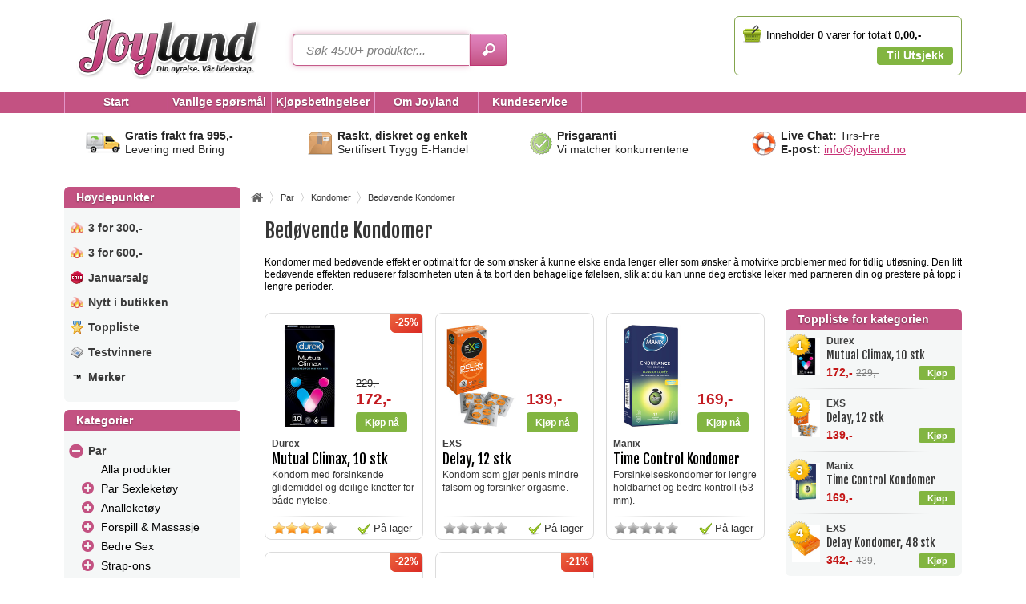

--- FILE ---
content_type: text/html; charset=utf-8
request_url: https://www.joyland.no/kategori/bedovende-kondomer
body_size: 13431
content:
<!DOCTYPE html PUBLIC "-//W3C//DTD XHTML 1.0 Transitional//EN" "https://www.w3.org/TR/xhtml1/DTD/xhtml1-transitional.dtd">
<html xmlns="https://www.w3.org/1999/xhtml" lang="no" xml:lang="no">

        <head>
  
    <title>Bedøvende Kondomer med Forsinkende Effekt - Rask og diskret levering</title>
    <meta http-equiv="Content-Type" content="text/html; charset=utf8" />
    <meta name="content-language" content="no">
                       <meta name="description" content="Bedøvende Kondomer med Forsinkende Effekt - Rask og diskret levering;Kjøp bedøvende kondomer med forsinket effekt fra 139,- hos Joyland. ✔ Prisgaranti ✔ 100 % diskret ✔ Trygg E-Handel" />
                            <meta name="keywords" content="bedøvende kondomer" />
                

    <meta name="viewport" content="width=device-width, initial-scale=1">

    
    <meta name="robots" content="INDEX, FOLLOW">

    

            <link rel="stylesheet" href="https://www.joyland.no/tpl/joyland/assets/build/app.min.css?v=1740988332608" type="text/css" media="screen" />
            
    <link defer href="https://fonts.googleapis.com/css?family=Fjalla+One" rel="stylesheet" type="text/css" />
    <link defer href="https://fonts.googleapis.com/css?family=Lobster+Two:ital,wght&display=swap" rel="stylesheet" type="text/css" />
    <link rel="stylesheet" href="https://use.fontawesome.com/releases/v5.7.2/css/all.css" integrity="sha384-fnmOCqbTlWIlj8LyTjo7mOUStjsKC4pOpQbqyi7RrhN7udi9RwhKkMHpvLbHG9Sr" crossorigin="anonymous">
    <link rel="apple-touch-icon" sizes="180x180" href="/apple-touch-icon.png?v=pgqOL7Xk3e">
    <link rel="icon" type="image/png" sizes="32x32" href="/favicon-32x32.png?v=pgqOL7Xk3e">
    <link rel="icon" type="image/png" sizes="16x16" href="/favicon-16x16.png?v=pgqOL7Xk3e">
    <link rel="manifest" href="/manifest.json?v=pgqOL7Xk3e">
    <link rel="mask-icon" href="/safari-pinned-tab.svg?v=pgqOL7Xk3e" color="#c54b83">
    <link rel="shortcut icon" href="/favicon.ico?v=pgqOL7Xk3e">
    <meta name="theme-color" content="#ffffff">

    <link rel="canonical" href="https://www.joyland.no/kategori/bedovende-kondomer" />

    
    <script src="https://cdn.jsdelivr.net/npm/core-js-bundle@3.4.5/minified.js"></script>
    <script src="https://cdn.jsdelivr.net/npm/intersection-observer@0.5.1/intersection-observer.js"></script>

    <script type="text/javascript">
        var BASE_URL = 'https://www.joyland.no/';
        var isCheckoutPage = 0;
                    var isMobile = 0;
                            var isTablet = 0;
            </script>

    <script src="/js/jquery/jquery-1.7.1.min.js"></script>
    <script src="/js/jquery/jquery-ui.min.js"></script>

                  <script src="https://www.joyland.no/tpl/joyland/assets/build/app.min.js?v=1740988332608"></script>
          
    
    <style>
/*Replaces -moz-zoom-in, which no longer works... */
.product-page .image img {
    cursor: zoom-in;
}

.category-menu>li>ul>li.open>a:before,
.category-menu>li>ul>li.open>ul.menu_sub>li.open>a:before {
 top: 6px;
}

.category-menu>li:after,
.highlights>li:after {
 bottom: -1px;
}

.product-page .info h1 .product_header_2 {
    margin: 0;
}

.product-page .info #add-to-cart {
    width: 275px;
}

.footer .footer_content .box.safety img {
    margin-right: 6px;
}

.checkout-page-content .sidebar-product-offer-box .brand {
    margin-bottom: 1px;
}

.checkout-page-content .sidebar-product-offer-box .price {
    margin-top: 2px;
}

#cookie-bar .cb-policy {
    background: #777;
}

#cookie-bar .cb-policy:hover {
    background: #777;
}

#cookie-bar .cb-enable {
    background: #c35282;
}

#cookie-bar .cb-enable:hover {
    background: #c35282;
}

#cookie-bar {
    padding: 6px 0;
}

.banners-container .banner .text-overlay {
    bottom: 0;
}

.banners-container .banner .text-overlay .overlay-text {
    background-color: rgba(0,0,0,0.6);
    width: 100%;
    font-size: 18px;
    line-height: 33px;
}

.kco-extra-info strong {
    font-size: 18px;
}

.kco-extra-info p {
    margin-top: 2px;
    margin-bottom: 0px;
    color: rgb(120, 117, 115);
    font-size: 16px;
}

.reddot-design-award {
    margin-top: 0;
}

.header-wrapper .header .teh-certificate {
    padding-top: 22px;
}

.header-wrapper .header .teh-certificate img {
    width: 70px !important;
    height: 70px !important;
}

.product-special-image {
width: 100%;
background: white;
text-align:center;
border-radius: 6px;
padding-top: 6px;
padding-bottom: 6px;
}

.product-description-wrapper h2 {
font-size: 18px;
line-height: 1.2;
margin-top: 18px;
margin-bottom: -8px;
font-family: arial;
}

.product-description-wrapper>p:first-child {
font-size: 18px;
margin-top: -5px;
margin-bottom: 1px;
}

.product-info-wrapper>.section-header {
display: none !important;
}

.product-info-wrapper .section-content {
    padding-top: 25px;
}

.reddot-design-award img {
    margin-bottom: 11px;
}

.specifications-wrapper .toggle-container, .video-wrapper .toggle-container {
	display: none;
}

.badge.deal.type-2 {
    min-width: 84px;
background: black;
}

.product-page .deal {
    background: black;
    color: white;
    padding: 10px;
    border-radius: 8px;
}

.product-page .deal a {
    color: #e6a1cb;
}

.product-page .deal strong a {
    text-decoration: none;
}

.product-page .deal strong {
    font-size: 22px;
}

.product-page .outlet_message {
    margin-top: -13px;
    margin-bottom: 21px;
}

.checkout-page-content #checkout .products-container .product-rows .name {
    width: 205px;
}

@media only screen and (-webkit-min-device-pixel-ratio: 1.3), only screen and (min-resolution: 120dpi) {
	@media only screen and (min-width: 768px) {
		.header .safe_e {
			margin: 23px 0 0 25px;
			margin-left: 25px;
			width: 61px;
			height: 61px;
		}
	}
}

.cat-Julklappstips .subcategory-buttons-container, .cat-Julklappstips .category_page .all {
	display: none;
}

.banners-container .banner .text-overlay .overlay-text {
    border-bottom-left-radius: 6px;
    border-bottom-right-radius: 6px;
}

.cat-Black-Week .notification {
	display: none;
}

.under_page_sidebar .box.popular .product .figure {
  width: 35px;
  border: 1px solid #c5c5c5;
  border-radius: 4px;
  padding: 1px;
}

.under_page_sidebar .box.popular .product .name {
  width: 136px;
}

/* Kindly bot */
.bxuWVU.bxuWVU.bxuWVU path {
  stroke: white !important;
}

.kJxWuk {
  background-color: white !important;
}

.jVakGK {
  color: white !important;
}

.ctZVUX {
  border: 2px solid white !important;
}

.category_page .toplist .product .name {
	width: 144px !important;
}

.checkout-page-content #checkout .shipping-info-container {
	padding: 0;
	background: #f2dfe7;
	font-size: 15px;
	font-weight: normal;
	border-left: 6px solid #c35282;
	border-top-left-radius: 0;
	border-bottom-left-radius: 0;
}
</style>


        
    
            <script>
            
            $(function () {
                $('.toggle-sort').on('click', function() {
                    $('.sort-link.option').show();
                    $('.toggle-sort').hide();
                });
                $('.sort-link.option').on('click', function() {
                    $('.sort-link.option').hide();
                    $('.toggle-sort').show();
                });
                $('.toggle-filter').on('click', function() {
                    $wrapper = $(this).closest('.filter-box');
                    if($wrapper.hasClass('is-open')) {
                        $('.filter_wrapper').hide();
                        $wrapper.removeClass('is-open');
                    } else {
                        $('.filter_wrapper').show();
                        $wrapper.addClass('is-open');
                    }
                });
            });
            
        </script>
        
          <script id="CookieConsent" src="https://policy.app.cookieinformation.com/uc.js" data-culture="NB" data-gcm-version="2.0" type="text/javascript"></script>
  

    <script>
    dataLayer = [];
      </script>

          <script>
      (function(w,d,s,l,i){
        w[l] = w[l] || [];
        w[l].push({
          'gtm.start': new Date().getTime(),
          event: 'gtm.js'
        });
        var f=d.getElementsByTagName(s)[0],
            j=d.createElement(s),
            dl=l!='dataLayer'?'&l='+l:'';
            j.async=true;
            j.src='https://www.googletagmanager.com/gtm.js?id='+i+dl;
            f.parentNode.insertBefore(j,f);
      })(window,document,'script','dataLayer','GTM-KMDHHSW');
    </script>
      
<!-- FontAwesome Pro Kit /-->
<script async src="https://kit.fontawesome.com/d334c2f11b.js" crossorigin="anonymous"></script>
<!-- End FontAwesome Pro Kit /-->


<!-- Klarna On-Site Messageing /-->
<script async src="https://js.klarna.com/web-sdk/v1/klarna.js" data-client-id="7a222c30-dd7d-597a-9bbd-6bd822a394d6"></script>
<!-- End Klarna On-Site Messageing /-->


  <!-- Start of Clerk.io E-commerce Personalisation tool - www.clerk.io -->
  <script type="text/javascript">
      (function(w,d){
      var e=d.createElement('script');e.type='text/javascript';e.async=true;
      /*e.src=(d.location.protocol=='https:'?'https':'http')+'://cdn.clerk.io/clerk.js';*/
      e.src='/helpers/clerk';
      var s=d.getElementsByTagName('script')[0];s.parentNode.insertBefore(e,s);
      w.__clerk_q=w.__clerk_q||[];w.Clerk=w.Clerk||function(){w.__clerk_q.push(arguments)};
      })(window,document);

      Clerk('config', {
        key: 'RZbP2fUWsBQVPlUtyALD8Xw9HIOehQNe',
        language: 'norwegian'
      });
  </script>
  <!-- End of Clerk.io E-commerce Personalisation tool - www.clerk.io -->

<script async type="text/javascript" src="//widget.trustpilot.com/bootstrap/v5/tp.widget.sync.bootstrap.min.js"></script>

    </head>

    <body class="lang-no  cat-bedovende-kondomer">

    <!-- Google Tag Manager (noscript) /-->
    <noscript>
        <iframe src="https://www.googletagmanager.com/ns.html?id=GTM-KMDHHSW" height="0" width="0" style="display:none;visibility:hidden"></iframe>
    </noscript>
    <!-- End Google Tag Manager (noscript) /-->
    
    <div id="ie9" style="display: none; position: fixed; width: 100%; height: 100%; background: rgba(255, 255, 255, 0.9); z-index: 9999999999999999;">
      <div>
        <h1>Hei!</h1>
<p>Dessverre har vi ikke full st&oslash;tte for nettleseren din i butikken v&aring;r.</p>
<p>Du er hjertelig velkommen til &aring; sjekke utvalget v&aring;rt, men det er dessverre ikke mulig &aring; gjennomf&oslash;re et kj&oslash;p for &oslash;yeblikket.</p>
<p>Vi anbefaler at du bytter nettleser til&nbsp;<a href="https://www.google.se/chrome/">Google Chrome</a>, da vil alt fungere som det skal!</p>
<p>Du kan ogs&aring; ringe oss p&aring; <span>22 69 80 00&nbsp;</span>for &aring; bestille.</p>
<p><a id="ie9-close" href="#">Lukk advarsel</a></p>
      </div>
    </div>

        
            <div id="cart_message_growl" title=""></div>

    
    <div class="header-wrapper">
        <div class="header">
                        <a class="logo" href="https://www.joyland.no/" title=""><img src="https://www.joyland.no/tpl/joyland/img/logos/no/header-logo.png" srcset="https://www.joyland.no/tpl/joyland/img/logos/no/header-logo-2x.png 2x" alt="" /></a>
            
                            <div class="search-box-container">
                    <form method="get" action="/search-result">
                        <input type="text" name="q" id="clerk-search" value="" placeholder="Søk 4500+ produkter..." autocomplete="off" autofocus/>
                        <input type="submit" value="" />
                        <span class="clerk"
                          data-template="@live-search"
                          data-instant-search="#clerk-search"
                          data-instant-search-categories="6"
                          data-instant-search-suggestions="6"
                          data-instant-search-pages="6"
                          data-instant-search-positioning="center">
                        </span>
                    </form>
                </div>
            
                            <div style="display: inline-block; padding-top: 20px;">
                </div>
            

                            <div class="js-sidebar-cart" >
                    <div id="mini-cart">
  <h2 style="margin: 0; padding: 0; overflow: hidden; height: 0; width: 0;"><span id="notificationsLoader"></span></h2>
  
  <img class="basket" src="https://www.joyland.no/tpl/joyland/img/basket.png" srcset="https://www.joyland.no/tpl/joyland/img/basket-2x.png 2x" alt="">
  <span class="cart_text">
    <span class="hidden-text">Inneholder</span>
    <strong>
      <span class="mob-cart-amount">
        <span class="mob-cart-amount-num">0</span>
      </span>
    </strong>
    <span class="hidden-text"> varer for totalt</span>
    <strong>
      <span class="mob-cart-total">0,00,-</span>
    </strong>
  </span>
  <div class="clear"></div>
    
  <div class="button_wrap">
    <a class="checkout_link" href="/checkout">Til Utsjekk</a>
  </div>
  <div class="clear"></div>
</div>
                </div>
            
        </div>

        <div class="navigation-bar">
            <ul class="navigation plain">
                <li><a href="https://www.joyland.no/"><span>Start</span></a></li>
                                    <li><a href="/side/vanlige-sporsmal"><span>Vanlige spørsmål</span></a></li>
                                    <li><a href="/side/kjopsbetingelser"><span>Kjøpsbetingelser</span></a></li>
                                    <li><a href="/side/om-Joyland"><span>Om Joyland</span></a></li>
                                <li><a href="/kontakt"><span>Kundeservice</span></a></li>
            </ul>
        </div>
    </div>

    <div class="page" id="page_wrap" data-snap-ignore="true">

      
                    <div class="advantages-wrapper">
                <div class="advantages-box">
                    <img src="https://www.joyland.no/tpl/joyland/img/advantages-box/no/delivery-icon.png" srcset="https://www.joyland.no/tpl/joyland/img/advantages-box/no/delivery-icon-2x.png 2x" class="advantages-icon" />
                    <strong>Gratis frakt fra 995,-</strong><br />Levering med Bring
                </div>
                <div class="advantages-box">
                    <img src="https://www.joyland.no/tpl/joyland/img/advantages-box/no/shipping-icon.png" srcset="https://www.joyland.no/tpl/joyland/img/advantages-box/no/shipping-icon-2x.png 2x" class="advantages-icon" />
                    <strong>Raskt, diskret og enkelt</strong><br />Sertifisert Trygg E-Handel
                </div>
                <div class="advantages-box">
                    <img src="https://www.joyland.no/tpl/joyland/img/advantages-box/no/money-back-icon.png" srcset="https://www.joyland.no/tpl/joyland/img/advantages-box/no/money-back-icon-2x.png 2x" class="advantages-icon" />
                    <strong>Prisgaranti</strong><br />Vi matcher konkurrentene
                </div>
                <div class="advantages-box">
                    <img src="https://www.joyland.no/tpl/joyland/img/advantages-box/no/support-icon.png" srcset="https://www.joyland.no/tpl/joyland/img/advantages-box/no/support-icon-2x.png 2x" class="advantages-icon" />
                    <strong>Live Chat: </strong>Tirs-Fre<br /><strong>E-post:</strong>&nbsp;<a href="/kontakt">info@joyland.no</a>
                </div>
            </div>
        
        <div class="content_wrapper category-page">

            

                            <div class="sidebar left">
                                      <div class="box">
<h2>H&oslash;ydepunkter</h2>
<ul class="plain highlights">
<li class="new"> <a class="highlights_links" href="/3-for-300kr/1/bestseller/desc">3 for 300,-</a></li>
<li class="new"> <a class="highlights_links" href="/3-for-600kr/1/bestseller/desc">3 for 600,-</a></li>
<li class="sale"><a href="/kategori/utsalg">Januarsalg</a></li>
<li class="new"> <a class="highlights_links" href="/nyheter">Nytt i butikken</a></li>
<li class="toplist"> <a class="highlights_links" href="/side/topplisten">Toppliste</a></li>
<li class="best_test"><a class="highlights_links" href="/best-i-test">Testvinnere</a></li>
<li class="trademark"><a class="highlights_links" href="/varemerker/">Merker</a></li>
</ul>
</div>
                                      <div class="box">
    <h2>Kategorier</h2>
    <ul class="category-menu plain treeish"><li class="startClosed open hasChildren "><a href="https://www.joyland.no/kategori/par">Par</a><ul class="menu_sub" style="display: block;"><li class="startClosed closed "><a href="https://www.joyland.no/kategori/par">Alla produkter</a><li class="startClosed closed hasChildren "><a href="https://www.joyland.no/kategori/par-sexleketoy">Par Sexleketøy</a><ul class="menu_sub" style="display: none;"><li class="startClosed closed "><a href="https://www.joyland.no/kategori/par-sexleketoy">Alla produkter</a><li class="startClosed closed "><a href="https://www.joyland.no/kategori/Parvibratorer">Parvibratorer</a><li class="startClosed closed "><a href="https://www.joyland.no/kategori/massasjeapparater">Massasjeapparater</a><li class="startClosed closed "><a href="https://www.joyland.no/kategori/lag-din-egen-dildo">Lag din egen dildo</a><li class="startClosed closed "><a href="https://www.joyland.no/kategori/app-styrte">App-styrte Sexleketøy</a><li class="startClosed closed "><a href="https://www.joyland.no/kategori/tradlose-sexleketoy">Trådløse Sexleketøy</a><li class="startClosed closed "><a href="https://www.joyland.no/kategori/sexleketoyssett">Sexleketøyssett</a><li class="startClosed closed "><a href="https://www.joyland.no/kategori/vibrerende-penisringer">Vibrerende Penisringer</a><li class="startClosed closed "><a href="https://www.joyland.no/kategori/sexkuler">Sexkuler</a></ul><li class="startClosed closed hasChildren "><a href="https://www.joyland.no/kategori/analleketoy">Analleketøy</a><ul class="menu_sub" style="display: none;"><li class="startClosed closed "><a href="https://www.joyland.no/kategori/analleketoy">Alla produkter</a><li class="startClosed closed "><a href="https://www.joyland.no/kategori/nybegynnere">Nybegynnere</a><li class="startClosed closed "><a href="https://www.joyland.no/kategori/analplugger">Analplugger</a><li class="startClosed closed "><a href="https://www.joyland.no/kategori/analvibratorer">Analvibratorer</a><li class="startClosed closed "><a href="https://www.joyland.no/kategori/analdildoer">Analdildoer & Staver</a><li class="startClosed closed "><a href="https://www.joyland.no/kategori/analkuler">Analkuler & Kjeder</a><li class="startClosed closed "><a href="https://www.joyland.no/kategori/analsett">Analsett</a><li class="startClosed closed "><a href="https://www.joyland.no/kategori/analdusjer">Analdusjer</a><li class="startClosed closed "><a href="https://www.joyland.no/kategori/prostatastimulatorer">Prostatastimulatorer</a><li class="startClosed closed "><a href="https://www.joyland.no/kategori/oppblasbare">Oppblåsbare</a><li class="startClosed closed "><a href="https://www.joyland.no/kategori/bedovende">Bedøvende</a></ul><li class="startClosed closed hasChildren "><a href="https://www.joyland.no/kategori/forspill-massasje">Forspill & Massasje</a><ul class="menu_sub" style="display: none;"><li class="startClosed closed "><a href="https://www.joyland.no/kategori/forspill-massasje">Alla produkter</a><li class="startClosed closed "><a href="https://www.joyland.no/kategori/afrodisiakum">Afrodisiakum</a><li class="startClosed closed "><a href="https://www.joyland.no/kategori/massasjeoljer">Massasjeoljer</a><li class="startClosed closed "><a href="https://www.joyland.no/kategori/massasjelys">Massasjelys</a><li class="startClosed closed "><a href="https://www.joyland.no/kategori/erotiske-spill">Erotiske Spill</a><li class="startClosed closed "><a href="https://www.joyland.no/kategori/forspill-deluxe">Forspill Deluxe</a></ul><li class="startClosed closed hasChildren "><a href="https://www.joyland.no/kategori/bedre-sex">Bedre Sex</a><ul class="menu_sub" style="display: none;"><li class="startClosed closed "><a href="https://www.joyland.no/kategori/bedre-sex">Alla produkter</a><li class="startClosed closed "><a href="https://www.joyland.no/kategori/bedre-orgasmer">Bedre Orgasmer</a><li class="startClosed closed "><a href="https://www.joyland.no/kategori/bedre-oralsex">Bedre Oralsex</a><li class="startClosed closed "><a href="https://www.joyland.no/kategori/bedre-analsex">Bedre Analsex</a><li class="startClosed closed "><a href="https://www.joyland.no/kategori/intim-massasje">Intim Massasje</a></ul><li class="startClosed closed hasChildren "><a href="https://www.joyland.no/kategori/strap-ons">Strap-ons</a><ul class="menu_sub" style="display: none;"><li class="startClosed closed "><a href="https://www.joyland.no/kategori/strap-ons">Alla produkter</a><li class="startClosed closed "><a href="https://www.joyland.no/kategori/strap-on-sett">Strap-on Sett</a><li class="startClosed closed "><a href="https://www.joyland.no/kategori/strap-on-dildo">Strap-on Dildo</a><li class="startClosed closed "><a href="https://www.joyland.no/kategori/strap-on-seler">Strap-on Seler</a><li class="startClosed closed "><a href="https://www.joyland.no/kategori/vibrerende-strap-ons">Vibrerende Strap-ons</a><li class="startClosed closed "><a href="https://www.joyland.no/kategori/dobbel-strap-on">Dobbel Strap-on</a><li class="startClosed closed "><a href="https://www.joyland.no/kategori/hul-strap-ons">Hul Strap-ons</a><li class="startClosed closed "><a href="https://www.joyland.no/kategori/vac-u-lock">Vac-U-Lock</a></ul><li class="startClosed closed hasChildren "><a href="https://www.joyland.no/kategori/soft-bondage">Soft Bondage</a><ul class="menu_sub" style="display: none;"><li class="startClosed closed "><a href="https://www.joyland.no/kategori/soft-bondage">Alla produkter</a><li class="startClosed closed "><a href="https://www.joyland.no/kategori/bondage-sett">Bondage Sett</a><li class="startClosed closed "><a href="https://www.joyland.no/kategori/handjern-bondage">Håndjern & Bondage</a><li class="startClosed closed "><a href="https://www.joyland.no/kategori/pisker-paddles">Pisker & Paddles</a><li class="startClosed closed "><a href="https://www.joyland.no/kategori/blindfolds-masker">Blindfolds & Masker</a><li class="startClosed closed "><a href="https://www.joyland.no/kategori/fjaer-kilefjaer">Fjær & Kilefjær</a></ul><li class="startClosed closed hasChildren "><a href="https://www.joyland.no/kategori/sexmobler">Sexmøbler</a><ul class="menu_sub" style="display: none;"><li class="startClosed closed "><a href="https://www.joyland.no/kategori/sexmobler">Alla produkter</a><li class="startClosed closed "><a href="https://www.joyland.no/kategori/vinyl-laken">Vinyl-Laken</a><li class="startClosed closed "><a href="https://www.joyland.no/kategori/sexputer">Sexputer</a><li class="startClosed closed "><a href="https://www.joyland.no/kategori/sexhusker">Sexhusker</a></ul><li class="startClosed closed hasChildren "><a href="https://www.joyland.no/kategori/glidemiddel">Glidemiddel</a><ul class="menu_sub" style="display: none;"><li class="startClosed closed "><a href="https://www.joyland.no/kategori/glidemiddel">Alla produkter</a><li class="startClosed closed "><a href="https://www.joyland.no/kategori/vannbasert">Vannbasert</a><li class="startClosed closed "><a href="https://www.joyland.no/kategori/silikonbasert">Silikonbasert</a><li class="startClosed closed "><a href="https://www.joyland.no/kategori/analglidemiddel">Analt</a><li class="startClosed closed "><a href="https://www.joyland.no/kategori/stimulerende">Stimulerende</a><li class="startClosed closed "><a href="https://www.joyland.no/kategori/smakstilsatt">Smakstilsatt</a></ul><li class="startClosed open hasChildren "><a href="https://www.joyland.no/kategori/kondomer">Kondomer</a><ul class="menu_sub" style="display: block;"><li class="startClosed closed "><a href="https://www.joyland.no/kategori/kondomer">Alla produkter</a><li class="startClosed closed "><a href="https://www.joyland.no/kategori/alminnelige-kondomer">Alminnelige Kondomer</a><li class="startClosed closed "><a href="https://www.joyland.no/kategori/tynne-kondomer">Tynne Kondomer</a><li class="startClosed open "><a href="https://www.joyland.no/kategori/bedovende-kondomer">Bedøvende Kondomer</a><li class="startClosed closed "><a href="https://www.joyland.no/kategori/ekstra-trygge-kondomer">Ekstra trygge Kondomer</a><li class="startClosed closed "><a href="https://www.joyland.no/kategori/spesialkondomer">Spesialkondomer</a><li class="startClosed closed "><a href="https://www.joyland.no/kategori/store-kondomer">Store Kondomer</a><li class="startClosed closed "><a href="https://www.joyland.no/kategori/slim-fit-kondomer">Slim Fit Kondomer</a><li class="startClosed closed "><a href="https://www.joyland.no/kategori/kondomer-med-smak">Kondomer med Smak</a><li class="startClosed closed "><a href="https://www.joyland.no/kategori/lateksfrie-kondomer">Lateksfrie Kondomer</a><li class="startClosed closed "><a href="https://www.joyland.no/kategori/stor-pakke-kondomer">Stor Pakke Kondomer</a></ul><li class="startClosed closed hasChildren "><a href="https://www.joyland.no/kategori/tilbehor">Tilbehør</a><ul class="menu_sub" style="display: none;"><li class="startClosed closed "><a href="https://www.joyland.no/kategori/tilbehor">Alla produkter</a><li class="startClosed closed "><a href="https://www.joyland.no/kategori/leketoysrengjoring">Leketøysrengjøring</a><li class="startClosed closed "><a href="https://www.joyland.no/kategori/analdusj">Analdusjer</a><li class="startClosed closed "><a href="https://www.joyland.no/kategori/batterier">Batterier</a><li class="startClosed closed "><a href="https://www.joyland.no/kategori/ladere-kabler">Ladere & Kabler</a><li class="startClosed closed "><a href="https://www.joyland.no/kategori/oppbevaring">Oppbevaring</a></ul></ul><li class="startClosed closed hasChildren "><a href="https://www.joyland.no/kategori/kvinner">Kvinner</a><ul class="menu_sub" style="display: none;"><li class="startClosed closed "><a href="https://www.joyland.no/kategori/kvinner">Alla produkter</a><li class="startClosed closed hasChildren "><a href="https://www.joyland.no/kategori/vibratorer">Vibratorer</a><ul class="menu_sub" style="display: none;"><li class="startClosed closed "><a href="https://www.joyland.no/kategori/vibratorer">Alla produkter</a><li class="startClosed closed "><a href="https://www.joyland.no/kategori/lufttrykksvibrator">Lufttrykksvibrator</a><li class="startClosed closed "><a href="https://www.joyland.no/kategori/klitorisvibrator">Klitorisvibrator</a><li class="startClosed closed "><a href="https://www.joyland.no/kategori/dildovibrator">Dildovibrator</a><li class="startClosed closed "><a href="https://www.joyland.no/kategori/g-punktsvibrator">G-punktsvibrator</a><li class="startClosed closed "><a href="https://www.joyland.no/kategori/rabbitvibrator">Rabbitvibrator</a><li class="startClosed closed "><a href="https://www.joyland.no/kategori/magic-wand">Magic Wand</a><li class="startClosed closed "><a href="https://www.joyland.no/kategori/vibrerende-egg">Vibrerende Egg</a><li class="startClosed closed "><a href="https://www.joyland.no/kategori/app-styrt-vibrator">App-styrt Vibrator</a><li class="startClosed closed "><a href="https://www.joyland.no/kategori/fingervibrator">Fingervibrator</a><li class="startClosed closed "><a href="https://www.joyland.no/kategori/trusevibrator">Trusevibrator</a><li class="startClosed closed "><a href="https://www.joyland.no/kategori/tradlos-vibrator">Trådløs Vibrator</a><li class="startClosed closed "><a href="https://www.joyland.no/kategori/minivibrator">Minivibrator & Bullet</a><li class="startClosed closed "><a href="https://www.joyland.no/kategori/vanntett-vibrator">Vanntett Vibrator</a><li class="startClosed closed "><a href="https://www.joyland.no/kategori/oppladbar-vibrator">Oppladbar Vibrator</a><li class="startClosed closed "><a href="https://www.joyland.no/kategori/stillegaende-vibrator">Stillegående Vibrator</a><li class="startClosed closed "><a href="https://www.joyland.no/kategori/eksklusiv-vibrator">Eksklusiv Vibrator</a><li class="startClosed closed "><a href="https://www.joyland.no/kategori/thrusting-vibrator">Thrusting Vibrator</a></ul><li class="startClosed closed hasChildren "><a href="https://www.joyland.no/kategori/dildoer">Dildoer</a><ul class="menu_sub" style="display: none;"><li class="startClosed closed "><a href="https://www.joyland.no/kategori/dildoer">Alla produkter</a><li class="startClosed closed "><a href="https://www.joyland.no/kategori/myk-dildo">Myk Dildo</a><li class="startClosed closed "><a href="https://www.joyland.no/kategori/vibrerende-dildo">Vibrerende Dildo</a><li class="startClosed closed "><a href="https://www.joyland.no/kategori/g-punktsdildo">G-punktsdildo</a><li class="startClosed closed "><a href="https://www.joyland.no/kategori/realistisk-dildo">Realistisk Dildo</a><li class="startClosed closed "><a href="https://www.joyland.no/kategori/stor-dildo">Stor Dildo</a><li class="startClosed closed "><a href="https://www.joyland.no/kategori/dildo-med-sugekopp">Dildo med Sugekopp</a><li class="startClosed closed "><a href="https://www.joyland.no/kategori/silikondildo">Silikondildo</a><li class="startClosed closed "><a href="https://www.joyland.no/kategori/sprutedildo">Sprutedildo</a><li class="startClosed closed "><a href="https://www.joyland.no/kategori/sma-dildoer">Små Dildoer</a><li class="startClosed closed "><a href="https://www.joyland.no/kategori/dobbeldildo">Dobbeldildo</a><li class="startClosed closed "><a href="https://www.joyland.no/kategori/thrusting-dildo">Thrusting Dildo</a><li class="startClosed closed "><a href="https://www.joyland.no/kategori/glassdildo">Glassdildo</a><li class="startClosed closed "><a href="https://www.joyland.no/kategori/strap-on-dildoer">Strap-on Dildo</a></ul><li class="startClosed closed hasChildren "><a href="https://www.joyland.no/kategori/analleketoy-kvinner">Analleketøy</a><ul class="menu_sub" style="display: none;"><li class="startClosed closed "><a href="https://www.joyland.no/kategori/analleketoy-kvinner">Alla produkter</a><li class="startClosed closed "><a href="https://www.joyland.no/kategori/nybegynnere-kvinner">Nybegynnere</a><li class="startClosed closed "><a href="https://www.joyland.no/kategori/analplugger-kvinner">Analplugger</a><li class="startClosed closed "><a href="https://www.joyland.no/kategori/analvibratorer-kvinner">Analvibratorer</a><li class="startClosed closed "><a href="https://www.joyland.no/kategori/analdildoer-kvinner">Analdildoer & Staver</a><li class="startClosed closed "><a href="https://www.joyland.no/kategori/analkuler-kvinner">Analkuler & Kjeder</a><li class="startClosed closed "><a href="https://www.joyland.no/kategori/analsett-kvinner">Analsett</a><li class="startClosed closed "><a href="https://www.joyland.no/kategori/analdusjer-kvinner">Analdusjer</a><li class="startClosed closed "><a href="https://www.joyland.no/kategori/analsmykker">Analsmykker</a></ul><li class="startClosed closed hasChildren "><a href="https://www.joyland.no/kategori/bedre-sex-kvinner">Bedre Sex</a><ul class="menu_sub" style="display: none;"><li class="startClosed closed "><a href="https://www.joyland.no/kategori/bedre-sex-kvinner">Alla produkter</a><li class="startClosed closed "><a href="https://www.joyland.no/kategori/bedre-orgasmer-kvinner">Bedre Orgasmer</a><li class="startClosed closed "><a href="https://www.joyland.no/kategori/bedre-analsex-kvinner">Bedre Analsex</a><li class="startClosed closed "><a href="https://www.joyland.no/kategori/varmende-glidemiddel">Varmende Glidemiddel</a><li class="startClosed closed "><a href="https://www.joyland.no/kategori/sexkuler-kvinner">Sexkuler</a><li class="startClosed closed "><a href="https://www.joyland.no/kategori/vaginapumper">Vaginapumper</a></ul><li class="startClosed closed hasChildren "><a href="https://www.joyland.no/kategori/vaginakuler">Vaginakuler</a><ul class="menu_sub" style="display: none;"><li class="startClosed closed "><a href="https://www.joyland.no/kategori/vaginakuler">Alla produkter</a><li class="startClosed closed "><a href="https://www.joyland.no/kategori/vaginakuler-nybegynner">Vaginakuler Nybegynner</a><li class="startClosed closed "><a href="https://www.joyland.no/kategori/vaginakuler-erfarne">Vaginakuler Erfarne</a><li class="startClosed closed "><a href="https://www.joyland.no/kategori/vaginakuler-sett">Vaginakuler Sett</a><li class="startClosed closed "><a href="https://www.joyland.no/kategori/vibrerende-vaginakuler">Vibrerende Vaginakuler</a></ul><li class="startClosed closed hasChildren "><a href="https://www.joyland.no/kategori/lingeri">Lingeri</a><ul class="menu_sub" style="display: none;"><li class="startClosed closed "><a href="https://www.joyland.no/kategori/lingeri">Alla produkter</a><li class="startClosed closed "><a href="https://www.joyland.no/kategori/bh-sett">BH & BH-sett</a><li class="startClosed closed "><a href="https://www.joyland.no/kategori/truser-strings">Truser & Strings</a><li class="startClosed closed "><a href="https://www.joyland.no/kategori/catsuits">Catsuits</a><li class="startClosed closed "><a href="https://www.joyland.no/kategori/minikjoler">Minikjoler</a><li class="startClosed closed "><a href="https://www.joyland.no/kategori/body">Bodies / Teddies</a><li class="startClosed closed "><a href="https://www.joyland.no/kategori/stay-ups">Stay-ups & Hofteholdere</a><li class="startClosed closed "><a href="https://www.joyland.no/kategori/plus-size">Plus Size</a><li class="startClosed closed "><a href="https://www.joyland.no/kategori/rollespill">Rollespill</a></ul><li class="startClosed closed hasChildren "><a href="https://www.joyland.no/kategori/accessories">Accessories</a><ul class="menu_sub" style="display: none;"><li class="startClosed closed "><a href="https://www.joyland.no/kategori/accessories">Alla produkter</a><li class="startClosed closed "><a href="https://www.joyland.no/kategori/silikonbryster">Silikonbryster</a><li class="startClosed closed "><a href="https://www.joyland.no/kategori/nipple-covers">Nipple Covers</a><li class="startClosed closed "><a href="https://www.joyland.no/kategori/parykker">Parykker</a><li class="startClosed closed "><a href="https://www.joyland.no/kategori/kroppssmykken">Kroppssmykken</a><li class="startClosed closed "><a href="https://www.joyland.no/kategori/packers">Packers</a></ul><li class="startClosed closed hasChildren "><a href="https://www.joyland.no/kategori/glidemiddel-kvinner">Glidemiddel</a><ul class="menu_sub" style="display: none;"><li class="startClosed closed "><a href="https://www.joyland.no/kategori/glidemiddel-kvinner">Alla produkter</a><li class="startClosed closed "><a href="https://www.joyland.no/kategori/vannbasert-kvinner">Vannbasert</a><li class="startClosed closed "><a href="https://www.joyland.no/kategori/silikonbaserte-kvinner">Silikonbasert</a><li class="startClosed closed "><a href="https://www.joyland.no/kategori/analglidemiddel-kvinner">Analt</a><li class="startClosed closed "><a href="https://www.joyland.no/kategori/stimulerende-kvinner">Stimulerende</a><li class="startClosed closed "><a href="https://www.joyland.no/kategori/smakstilsatt-kvinner">Smakstilsatt</a></ul><li class="startClosed closed hasChildren "><a href="https://www.joyland.no/kategori/intim-kropp">Intim & Kropp</a><ul class="menu_sub" style="display: none;"><li class="startClosed closed "><a href="https://www.joyland.no/kategori/intim-kropp">Alla produkter</a><li class="startClosed closed "><a href="https://www.joyland.no/kategori/leketoysrengjoring-kvinner">Leketøysrengjøring</a><li class="startClosed closed "><a href="https://www.joyland.no/kategori/analdusj-kvinner">Analdusjer</a><li class="startClosed closed "><a href="https://www.joyland.no/kategori/intimpleie">Intimpleie</a><li class="startClosed closed "><a href="https://www.joyland.no/kategori/intimbarbering">Intimbarbering</a><li class="startClosed closed "><a href="https://www.joyland.no/kategori/samleietamponger">Samleietamponger</a><li class="startClosed closed "><a href="https://www.joyland.no/kategori/fastere-bryst-rumpe">Fastere Bryst/Rumpe</a></ul><li class="startClosed closed hasChildren "><a href="https://www.joyland.no/kategori/tilbehor-kvinner">Tilbehør</a><ul class="menu_sub" style="display: none;"><li class="startClosed closed "><a href="https://www.joyland.no/kategori/tilbehor-kvinner">Alla produkter</a><li class="startClosed closed "><a href="https://www.joyland.no/kategori/leketoytilbehor-kvinner">Leketøytilbehør</a><li class="startClosed closed "><a href="https://www.joyland.no/kategori/batteri">Batterier</a><li class="startClosed closed "><a href="https://www.joyland.no/kategori/Ladere-og-Kabler">Ladere og Kabler</a><li class="startClosed closed "><a href="https://www.joyland.no/kategori/oppbevaring-leketoy">Oppbevaring</a></ul></ul><li class="startClosed closed hasChildren "><a href="https://www.joyland.no/kategori/menn">Menn</a><ul class="menu_sub" style="display: none;"><li class="startClosed closed "><a href="https://www.joyland.no/kategori/menn">Alla produkter</a><li class="startClosed closed hasChildren "><a href="https://www.joyland.no/kategori/onaniprodukter">Onaniprodukter</a><ul class="menu_sub" style="display: none;"><li class="startClosed closed "><a href="https://www.joyland.no/kategori/onaniprodukter">Alla produkter</a><li class="startClosed closed "><a href="https://www.joyland.no/kategori/fleshlight-girls">Fleshlight Girls</a><li class="startClosed closed "><a href="https://www.joyland.no/kategori/realistiske-vaginaer">Realistiske Vaginaer</a><li class="startClosed closed "><a href="https://www.joyland.no/kategori/realistiske-rumper">Realistiske Rumper</a><li class="startClosed closed "><a href="https://www.joyland.no/kategori/tenga-egg">Tenga Egg</a><li class="startClosed closed "><a href="https://www.joyland.no/kategori/onanimaskiner">Onanimaskiner</a><li class="startClosed closed "><a href="https://www.joyland.no/kategori/sexdukker">Sexdukker</a><li class="startClosed closed "><a href="https://www.joyland.no/kategori/penisvibratorer">Penisvibratorer</a><li class="startClosed closed "><a href="https://www.joyland.no/kategori/blowjob-simulatorer">Blowjob Simulatorer</a><li class="startClosed closed "><a href="https://www.joyland.no/kategori/handmasturbatorer">Håndmasturbatorer</a><li class="startClosed closed "><a href="https://www.joyland.no/kategori/vr-leker">VR-leker</a><li class="startClosed closed "><a href="https://www.joyland.no/kategori/tilbehor-Onaniprodukter">Tilbehør</a></ul><li class="startClosed closed hasChildren "><a href="https://www.joyland.no/kategori/analleketoy-menn">Analleketøy</a><ul class="menu_sub" style="display: none;"><li class="startClosed closed "><a href="https://www.joyland.no/kategori/analleketoy-menn">Alla produkter</a><li class="startClosed closed "><a href="https://www.joyland.no/kategori/prostatastimulator">Prostatastimulatorer</a><li class="startClosed closed "><a href="https://www.joyland.no/kategori/nybegynnere-menn">Nybegynnere</a><li class="startClosed closed "><a href="https://www.joyland.no/kategori/analplugger-menn">Analplugger</a><li class="startClosed closed "><a href="https://www.joyland.no/kategori/analvibratorer-menn">Analvibratorer</a><li class="startClosed closed "><a href="https://www.joyland.no/kategori/analdildoer-menn">Analdildoer & Staver</a><li class="startClosed closed "><a href="https://www.joyland.no/kategori/analkuler-menn">Analkuler & Kjeder</a><li class="startClosed closed "><a href="https://www.joyland.no/kategori/analsett-menn">Analsett</a><li class="startClosed closed "><a href="https://www.joyland.no/kategori/oppblasbare-menn">Oppblåsbare</a><li class="startClosed closed "><a href="https://www.joyland.no/kategori/analdusjer-menn">Analdusjer</a></ul><li class="startClosed closed hasChildren "><a href="https://www.joyland.no/kategori/penisringer">Penisringer</a><ul class="menu_sub" style="display: none;"><li class="startClosed closed "><a href="https://www.joyland.no/kategori/penisringer">Alla produkter</a><li class="startClosed closed "><a href="https://www.joyland.no/kategori/nybegynner-penisring">Nybegynner</a><li class="startClosed closed "><a href="https://www.joyland.no/kategori/fleksibel-penisring">Fleksibel Penisring</a><li class="startClosed closed "><a href="https://www.joyland.no/kategori/justerbar-penisring">Justerbar Penisring</a><li class="startClosed closed "><a href="https://www.joyland.no/kategori/vibrerende-penisringer">Vibrerende Penisring</a><li class="startClosed closed "><a href="https://www.joyland.no/kategori/penisring-sett">Penisring Sett</a><li class="startClosed closed "><a href="https://www.joyland.no/kategori/penis-og-pung">Penis og Pung</a><li class="startClosed closed "><a href="https://www.joyland.no/kategori/penisring-metall">Penisringer Metall</a></ul><li class="startClosed closed hasChildren "><a href="https://www.joyland.no/kategori/storre-penis">Større penis</a><ul class="menu_sub" style="display: none;"><li class="startClosed closed "><a href="https://www.joyland.no/kategori/storre-penis">Alla produkter</a><li class="startClosed closed "><a href="https://www.joyland.no/kategori/penispumpe">Penispumpe</a><li class="startClosed closed "><a href="https://www.joyland.no/kategori/penissleeve">Penissleeve</a><li class="startClosed closed "><a href="https://www.joyland.no/kategori/penisforstorrer">Penisforstørrer</a></ul><li class="startClosed closed "><a href="https://www.joyland.no/kategori/penisplugger">Penisplugger</a><li class="startClosed closed hasChildren "><a href="https://www.joyland.no/kategori/Bedre-Sex-Menn">Bedre Sex</a><ul class="menu_sub" style="display: none;"><li class="startClosed closed "><a href="https://www.joyland.no/kategori/Bedre-Sex-Menn">Alla produkter</a><li class="startClosed closed "><a href="https://www.joyland.no/kategori/Bedre-Ereksjon">Bedre Ereksjon</a><li class="startClosed closed "><a href="https://www.joyland.no/kategori/Delay-Spray-Gel">Delay Spray & Gel</a><li class="startClosed closed "><a href="https://www.joyland.no/kategori/Bedre-Analsex-Menn">Bedre Analsex</a><li class="startClosed closed "><a href="https://www.joyland.no/kategori/Pirrende-Glidemiddel-Menn">Pirrende Glidemiddel</a></ul><li class="startClosed closed hasChildren "><a href="https://www.joyland.no/kategori/kondomer-menn">Kondomer</a><ul class="menu_sub" style="display: none;"><li class="startClosed closed "><a href="https://www.joyland.no/kategori/kondomer-menn">Alla produkter</a><li class="startClosed closed "><a href="https://www.joyland.no/kategori/alminnelige-kondomer-menn">Alminnelige kondomer</a><li class="startClosed closed "><a href="https://www.joyland.no/kategori/tynne-kondomer-menn">Tynne kondomer</a><li class="startClosed closed "><a href="https://www.joyland.no/kategori/bedovende-kondomer-menn">Bedøvende Kondomer</a><li class="startClosed closed "><a href="https://www.joyland.no/kategori/ekstra-trygge-kondomer-menn">Ekstra trygge Kondomer</a><li class="startClosed closed "><a href="https://www.joyland.no/kategori/spesialkondomer-menn">Spesialkondomer</a><li class="startClosed closed "><a href="https://www.joyland.no/kategori/store-kondomer-menn">Store Kondomer</a><li class="startClosed closed "><a href="https://www.joyland.no/kategori/slim-fit-kondomer-menn">Slim Fit Kondomer</a><li class="startClosed closed "><a href="https://www.joyland.no/kategori/smakstilsatte-kondomer">Kondomer med Smak</a><li class="startClosed closed "><a href="https://www.joyland.no/kategori/lateksfrie-kondomer-menn">Lateksfrie Kondomer</a><li class="startClosed closed "><a href="https://www.joyland.no/kategori/stor-pakke-kondomer-menn">Stor Pakke Kondomer</a></ul><li class="startClosed closed hasChildren "><a href="https://www.joyland.no/kategori/glidemiddel-menn">Glidemiddel</a><ul class="menu_sub" style="display: none;"><li class="startClosed closed "><a href="https://www.joyland.no/kategori/glidemiddel-menn">Alla produkter</a><li class="startClosed closed "><a href="https://www.joyland.no/kategori/vannbasert-menn">Vannbasert</a><li class="startClosed closed "><a href="https://www.joyland.no/kategori/silikonbasert-menn">Silikonbasert</a><li class="startClosed closed "><a href="https://www.joyland.no/kategori/onaniglidemiddel">Onani</a><li class="startClosed closed "><a href="https://www.joyland.no/kategori/analglidemiddel-menn">Analt</a><li class="startClosed closed "><a href="https://www.joyland.no/kategori/stimulerende-menn">Stimulerende</a><li class="startClosed closed "><a href="https://www.joyland.no/kategori/smakstilsatt-menn">Smakstilsatt</a></ul><li class="startClosed closed hasChildren "><a href="https://www.joyland.no/kategori/tilbehor-menn">Tilbehør </a><ul class="menu_sub" style="display: none;"><li class="startClosed closed "><a href="https://www.joyland.no/kategori/tilbehor-menn">Alla produkter</a><li class="startClosed closed "><a href="https://www.joyland.no/kategori/leketoytilbehor-menn">Leketøytilbehør</a><li class="startClosed closed "><a href="https://www.joyland.no/kategori/leketoysrengjoring-menn">Leketøysrengjøring</a><li class="startClosed closed "><a href="https://www.joyland.no/kategori/analdusj-menn">Analdusjer</a><li class="startClosed closed "><a href="https://www.joyland.no/kategori/batterier-toy">Batterier</a><li class="startClosed closed "><a href="https://www.joyland.no/kategori/oppbevaring-leker">Oppbevaring</a></ul></ul><li class="startClosed closed hasChildren "><a href="https://www.joyland.no/kategori/bondage">Bondage & Fetish</a><ul class="menu_sub" style="display: none;"><li class="startClosed closed "><a href="https://www.joyland.no/kategori/bondage">Alla produkter</a><li class="startClosed closed hasChildren "><a href="https://www.joyland.no/kategori/handjern-bondage">Håndjern & Bondage</a><ul class="menu_sub" style="display: none;"><li class="startClosed closed "><a href="https://www.joyland.no/kategori/handjern-bondage">Alla produkter</a><li class="startClosed closed "><a href="https://www.joyland.no/kategori/handjern">Håndjern</a><li class="startClosed closed "><a href="https://www.joyland.no/kategori/tau-og-tape">Tau og tape</a><li class="startClosed closed "><a href="https://www.joyland.no/kategori/halsband">Halsbånd</a><li class="startClosed closed "><a href="https://www.joyland.no/kategori/bondage-set">Bondage Set</a><li class="startClosed closed "><a href="https://www.joyland.no/kategori/bed-restraint">Bed Restraint</a><li class="startClosed closed "><a href="https://www.joyland.no/kategori/spreader-bars">Spreader Bars</a></ul><li class="startClosed closed hasChildren "><a href="https://www.joyland.no/kategori/pisker-padler">Pisker & Padler</a><ul class="menu_sub" style="display: none;"><li class="startClosed closed "><a href="https://www.joyland.no/kategori/pisker-padler">Alla produkter</a><li class="startClosed closed "><a href="https://www.joyland.no/kategori/ridepisker">Ridepisker</a><li class="startClosed closed "><a href="https://www.joyland.no/kategori/floggers">Floggers</a><li class="startClosed closed "><a href="https://www.joyland.no/kategori/paddles">Paddles</a><li class="startClosed closed "><a href="https://www.joyland.no/kategori/fjaer-og-kilefjaer">Fjær og Kilefjær</a></ul><li class="startClosed closed hasChildren "><a href="https://www.joyland.no/kategori/blindfolds-gags">Blindfolds & Gags</a><ul class="menu_sub" style="display: none;"><li class="startClosed closed "><a href="https://www.joyland.no/kategori/blindfolds-gags">Alla produkter</a><li class="startClosed closed "><a href="https://www.joyland.no/kategori/blindfolds">Blindfolds</a><li class="startClosed closed "><a href="https://www.joyland.no/kategori/gags">Gags</a><li class="startClosed closed "><a href="https://www.joyland.no/kategori/masker">Masker</a></ul><li class="startClosed closed hasChildren "><a href="https://www.joyland.no/kategori/fetish-sexleketoy">Fetish Sexleketøy</a><ul class="menu_sub" style="display: none;"><li class="startClosed closed "><a href="https://www.joyland.no/kategori/fetish-sexleketoy">Alla produkter</a><li class="startClosed closed "><a href="https://www.joyland.no/kategori/xxl-dildoer">XXL Dildoer</a><li class="startClosed closed "><a href="https://www.joyland.no/kategori/kraftige-vibratorer">Kraftige Vibratorer</a><li class="startClosed closed "><a href="https://www.joyland.no/kategori/fetish-analleketoy">Analleketøy</a><li class="startClosed closed "><a href="https://www.joyland.no/kategori/store-strap-ons">Store Strap-ons</a><li class="startClosed closed "><a href="https://www.joyland.no/kategori/penis-pung">Penis og Pung</a><li class="startClosed closed "><a href="https://www.joyland.no/kategori/monstertentacle-dildo">Monster/Tentacle Dildo</a></ul><li class="startClosed closed hasChildren "><a href="https://www.joyland.no/kategori/klemmer-pumper">Klemmer & Pumper</a><ul class="menu_sub" style="display: none;"><li class="startClosed closed "><a href="https://www.joyland.no/kategori/klemmer-pumper">Alla produkter</a><li class="startClosed closed "><a href="https://www.joyland.no/kategori/klemmer">Klemmer</a><li class="startClosed closed "><a href="https://www.joyland.no/kategori/pumper">Pumper</a><li class="startClosed closed "><a href="https://www.joyland.no/kategori/sugekopper">Sugekopper</a></ul><li class="startClosed closed hasChildren "><a href="https://www.joyland.no/kategori/sexmaskiner-mobler">Sexmaskiner & Møbler</a><ul class="menu_sub" style="display: none;"><li class="startClosed closed "><a href="https://www.joyland.no/kategori/sexmaskiner-mobler">Alla produkter</a><li class="startClosed closed "><a href="https://www.joyland.no/kategori/sexmaskiner">Sexmaskiner</a><li class="startClosed closed "><a href="https://www.joyland.no/kategori/vinyllaken">Vinyl-Laken</a><li class="startClosed closed "><a href="https://www.joyland.no/kategori/sexpute">Sexputer</a><li class="startClosed closed "><a href="https://www.joyland.no/kategori/sexhuske">Sexhusker</a></ul><li class="startClosed closed hasChildren "><a href="https://www.joyland.no/kategori/elektrosex-klinikk">Elektrosex & Klinikk</a><ul class="menu_sub" style="display: none;"><li class="startClosed closed "><a href="https://www.joyland.no/kategori/elektrosex-klinikk">Alla produkter</a><li class="startClosed closed "><a href="https://www.joyland.no/kategori/dilatorer">Dilatorer & Sounds</a><li class="startClosed closed "><a href="https://www.joyland.no/kategori/elektrosex">Elektrosex</a><li class="startClosed closed "><a href="https://www.joyland.no/kategori/spekulum">Spekulum</a><li class="startClosed closed "><a href="https://www.joyland.no/kategori/pinwheels">Pinwheels</a></ul><li class="startClosed closed "><a href="https://www.joyland.no/kategori/kyskhetsleketoy">Kyskhetsleketøy</a><li class="startClosed closed hasChildren "><a href="https://www.joyland.no/kategori/fistingspill">Fistingspill</a><ul class="menu_sub" style="display: none;"><li class="startClosed closed "><a href="https://www.joyland.no/kategori/fistingspill">Alla produkter</a><li class="startClosed closed "><a href="https://www.joyland.no/kategori/fisting-glidemiddel">Glidemiddel og Gel</a><li class="startClosed closed "><a href="https://www.joyland.no/kategori/fisting-dildo">Fisting Dildo</a></ul><li class="startClosed closed "><a href="https://www.joyland.no/kategori/fetish-antrekk">Fetish-antrekk</a><li class="startClosed closed hasChildren "><a href="https://www.joyland.no/kategori/fetish-tilbehor">Tilbehør</a><ul class="menu_sub" style="display: none;"><li class="startClosed closed "><a href="https://www.joyland.no/kategori/fetish-tilbehor">Alla produkter</a><li class="startClosed closed "><a href="https://www.joyland.no/kategori/fetish-glidemiddel">Glidemiddel</a><li class="startClosed closed "><a href="https://www.joyland.no/kategori/fetish-analdusj">Analdusjer</a><li class="startClosed closed "><a href="https://www.joyland.no/kategori/leketoysrengjoring-fetish">Leketøysrengjøring</a><li class="startClosed closed "><a href="https://www.joyland.no/kategori/leketoytilbehor-fetish">Leketøytilbehør</a></ul></ul></ul>
    </div>
                                  </div>
            
                          <div class="breadcrumbs-bar left">
  <div class="breadcrumbs" itemscope itemtype="https://schema.org/BreadcrumbList">
          <div itemscope itemprop="itemListElement" itemtype="https://schema.org/ListItem">
        <a href="https://www.joyland.no" itemprop="item">
          <span itemprop="name"><div class="home-link"></div></span>
        </a>
        <meta itemprop="position" content="1" />
      </div>
      <div class="separator"></div>          <div itemscope itemprop="itemListElement" itemtype="https://schema.org/ListItem">
        <a href="https://www.joyland.no/kategori/par" itemprop="item">
          <span itemprop="name">Par</span>
        </a>
        <meta itemprop="position" content="2" />
      </div>
      <div class="separator"></div>          <div itemscope itemprop="itemListElement" itemtype="https://schema.org/ListItem">
        <a href="https://www.joyland.no/kategori/kondomer" itemprop="item">
          <span itemprop="name">Kondomer</span>
        </a>
        <meta itemprop="position" content="3" />
      </div>
      <div class="separator"></div>          <div itemscope itemprop="itemListElement" itemtype="https://schema.org/ListItem">
        <a href="https://www.joyland.no/kategori/bedovende-kondomer" itemprop="item">
          <span itemprop="name">Bedøvende Kondomer</span>
        </a>
        <meta itemprop="position" content="4" />
      </div>
            </div>
</div>
            
            <div id="content" class="https://www.joyland.no/kategori/bedovende-kondomer">


  <div class="category_page">

    

    <h1 class="category_name">
  Bedøvende Kondomer
  </h1>

<div class="clear"></div>

          <div class="introtext top">
        <p>Kondomer med bed&oslash;vende effekt er optimalt for de som &oslash;nsker &aring; kunne elske enda lenger eller som &oslash;nsker &aring; motvirke problemer med for tidlig utl&oslash;sning. Den litt bed&oslash;vende effekten reduserer f&oslash;lsomheten uten &aring; ta bort den behagelige f&oslash;lelsen, slik at du kan unne deg erotiske leker med partneren din og prestere p&aring; topp i lengre perioder.</p>
      </div>
    <div class="clear"></div>

<script>
$(function() {
    $('.introtext-view-all').on('click', function() {
        $('.introtext-view-all').hide();
        $('.introtext.short').hide();
        $('.introtext.full').show();
    });
});
</script>

    
    
    

    <div class="overlay_slider">
        <div style="margin-top: 14px;">&nbsp;</div>
        <center><span><img src="https://www.joyland.no/tpl/joyland/assets/img/loading.gif"/></span></center>
    </div>

    
    
    
    <div class="clear"></div>
          <div class="sidebar under_page_sidebar right">
        
          <div class="box news toplist cached">
    <h2>Toppliste for kategorien</h2>
            <div class="product add-to-cart-container cached" data-product-id="24802" >
            <div class="badge"><span>1</span></div>
            <div class="figure" id="js-thumbnail-24802">
            <img class="divider" src="https://www.joyland.no/uploads/thumbnails/17474_1.jpg_95x127.jpg" />
            </div>
            <span class="brand">Durex</span>
            <div class="name">
                <a href="/produkt/Durex-Mutual-Climax-Kondomer-12-pack">
                    Mutual Climax, 10 stk
                </a>
            </div>
            <div class="price">172,-
                                    <span class="sidebar_original_price"> 229,-</span>
                            </div>
            <a class="button js-add-to-cart-button" href="/produkt/Durex-Mutual-Climax-Kondomer-12-pack" data-product-id="24802">Kjøp</a>
            <div class="clear"></div>
        </div>
            <div class="product add-to-cart-container cached" data-product-id="33553" >
            <div class="badge"><span>2</span></div>
            <div class="figure" id="js-thumbnail-33553">
            <img class="divider" src="https://www.joyland.no/uploads/thumbnails/25341_2.jpg_95x127.jpg" />
            </div>
            <span class="brand">EXS</span>
            <div class="name">
                <a href="/produkt/EXS-Kondomer-Delay-Endurance-12-pack">
                    Delay, 12 stk
                </a>
            </div>
            <div class="price">139,-
                            </div>
            <a class="button js-add-to-cart-button" href="/produkt/EXS-Kondomer-Delay-Endurance-12-pack" data-product-id="33553">Kjøp</a>
            <div class="clear"></div>
        </div>
            <div class="product add-to-cart-container cached" data-product-id="37185" >
            <div class="badge"><span>3</span></div>
            <div class="figure" id="js-thumbnail-37185">
            <img class="divider" src="https://www.joyland.no/uploads/thumbnails/28877_3.jpg_95x127.jpg" />
            </div>
            <span class="brand">Manix</span>
            <div class="name">
                <a href="/produkt/Manix-Eudurance-Time-Control-Kondomer-12-pack">
                    Time Control Kondomer
                </a>
            </div>
            <div class="price">169,-
                            </div>
            <a class="button js-add-to-cart-button" href="/produkt/Manix-Eudurance-Time-Control-Kondomer-12-pack" data-product-id="37185">Kjøp</a>
            <div class="clear"></div>
        </div>
            <div class="product add-to-cart-container cached" data-product-id="34794" >
            <div class="badge"><span>4</span></div>
            <div class="figure" id="js-thumbnail-34794">
            <img class="divider" src="https://www.joyland.no/uploads/thumbnails/26491_4.jpg_95x127.jpg" />
            </div>
            <span class="brand">EXS</span>
            <div class="name">
                <a href="/produkt/EXS-Delay-Kondomer-48-pack">
                    Delay Kondomer, 48 stk
                </a>
            </div>
            <div class="price">342,-
                                    <span class="sidebar_original_price"> 439,-</span>
                            </div>
            <a class="button js-add-to-cart-button" href="/produkt/EXS-Delay-Kondomer-48-pack" data-product-id="34794">Kjøp</a>
            <div class="clear"></div>
        </div>
      </div>

                                        <div class="box more_list">
    <div><span style="color: #c45185; font-family: arial; font-size: 17px; font-weight: bold; padding-top: 9px; display: block;">Joyland gir alltid mer!</span></div>
<ul>
<li>Rask levering</li>
<li>Prisgaranti</li>
<li>Gratis frakt over 995;-</li>
<li>Hjelpsom kundeservice</li>
<li class="last">365 dagers returrett</li>
</ul>
</div>                                </div>
  
    <div class="category_left_content">
      <div class="clear"></div>
                            <div class="product-box add-to-cart-container cached" data-product-id="24802">
                <div class="badge campaign">-25%</div>
        <div class="box-top">
        <div class="figure" id="js-thumbnail-24802">
            <a href="/produkt/durex-mutual-climax-kondomer-10-stk">
                <img loading="lazy" data-src="https://www.joyland.no/uploads/thumbnails/17474_1.jpg_95x127.jpg" srcset="https://www.joyland.no/uploads/thumbnails/17474_1.jpg_190x254.jpg 2x" alt="Mutual Climax, 10 stk" />
            </a>
        </div>

        <div class="price-button-container">
            <div class="price    ">
                                    <span class="original">229,-</span>
                    <span class="reduced">172,-</span>
                            </div>

            
                            <input type="button" href="/produkt/durex-mutual-climax-kondomer-10-stk" class="js-add-to-cart-button button" value="Kjøp nå" />
                    </div>
    </div>

    <div class="wrapper">
        <div class="name_container">
            <span class="brand">Durex</span>
            <span class="name">
                <a href="/produkt/durex-mutual-climax-kondomer-10-stk">Mutual Climax, 10 stk</a>
            </span>
        </div>
        <div class="short_description">
            Kondom med forsinkende glidemiddel og deilige knotter for både nytelse.
        </div>

                    <div class="stock-level in-stock">
                                        På lager
            </div>
    </div>

            <div class="rating-stars-bg">
          <img src=https://www.joyland.no/tpl/joyland/img/rating-stars.png class="rating-stars-img" style="clip:rect(0px,64px,15px,0px);"/>
        </div>
    </div>
                      <div class="product-box add-to-cart-container cached" data-product-id="33553">
            <div class="box-top">
        <div class="figure" id="js-thumbnail-33553">
            <a href="/produkt/exs-kondomer-delay-12-stk">
                <img loading="lazy" data-src="https://www.joyland.no/uploads/thumbnails/25341_2.jpg_95x127.jpg" srcset="https://www.joyland.no/uploads/thumbnails/25341_2.jpg_190x254.jpg 2x" alt="Delay, 12 stk" />
            </a>
        </div>

        <div class="price-button-container">
            <div class="price    original_price_low ">
                                    139,-
                            </div>

            
                            <input type="button" href="/produkt/exs-kondomer-delay-12-stk" class="js-add-to-cart-button button" value="Kjøp nå" />
                    </div>
    </div>

    <div class="wrapper">
        <div class="name_container">
            <span class="brand">EXS</span>
            <span class="name">
                <a href="/produkt/exs-kondomer-delay-12-stk">Delay, 12 stk</a>
            </span>
        </div>
        <div class="short_description">
            Kondom som gjør penis mindre følsom og forsinker orgasme.
        </div>

                    <div class="stock-level in-stock">
                                        På lager
            </div>
    </div>

            <div class="rating-stars-bg">
          <img src=https://www.joyland.no/tpl/joyland/img/rating-stars.png class="rating-stars-img" style="clip:rect(0px,0px,15px,0px);"/>
        </div>
    </div>
                      <div class="product-box add-to-cart-container cached" data-product-id="37185">
            <div class="box-top">
        <div class="figure" id="js-thumbnail-37185">
            <a href="/produkt/manix-eudurance-time-control-kondomer-12-pk">
                <img loading="lazy" data-src="https://www.joyland.no/uploads/thumbnails/28877_3.jpg_95x127.jpg" srcset="https://www.joyland.no/uploads/thumbnails/28877_3.jpg_190x254.jpg 2x" alt="Time Control Kondomer" />
            </a>
        </div>

        <div class="price-button-container">
            <div class="price    original_price_low ">
                                    169,-
                            </div>

            
                            <input type="button" href="/produkt/manix-eudurance-time-control-kondomer-12-pk" class="js-add-to-cart-button button" value="Kjøp nå" />
                    </div>
    </div>

    <div class="wrapper">
        <div class="name_container">
            <span class="brand">Manix</span>
            <span class="name">
                <a href="/produkt/manix-eudurance-time-control-kondomer-12-pk">Time Control Kondomer</a>
            </span>
        </div>
        <div class="short_description">
            Forsinkelseskondomer for lengre holdbarhet og bedre kontroll (53 mm).
        </div>

                    <div class="stock-level in-stock">
                                        På lager
            </div>
    </div>

            <div class="rating-stars-bg">
          <img src=https://www.joyland.no/tpl/joyland/img/rating-stars.png class="rating-stars-img" style="clip:rect(0px,0px,15px,0px);"/>
        </div>
    </div>
                      <div class="product-box add-to-cart-container cached" data-product-id="34794">
                <div class="badge campaign">-22%</div>
        <div class="box-top">
        <div class="figure" id="js-thumbnail-34794">
            <a href="/produkt/exs-delay-kondomer-48-stk">
                <img loading="lazy" data-src="https://www.joyland.no/uploads/thumbnails/26491_4.jpg_95x127.jpg" srcset="https://www.joyland.no/uploads/thumbnails/26491_4.jpg_190x254.jpg 2x" alt="Delay Kondomer, 48 stk" />
            </a>
        </div>

        <div class="price-button-container">
            <div class="price    ">
                                    <span class="original">439,-</span>
                    <span class="reduced">342,-</span>
                            </div>

            
                            <input type="button" href="/produkt/exs-delay-kondomer-48-stk" class="js-add-to-cart-button button" value="Kjøp nå" />
                    </div>
    </div>

    <div class="wrapper">
        <div class="name_container">
            <span class="brand">EXS</span>
            <span class="name">
                <a href="/produkt/exs-delay-kondomer-48-stk">Delay Kondomer, 48 stk</a>
            </span>
        </div>
        <div class="short_description">
            Kondom som gjør penis mindre følsom og forsinker orgasme.
        </div>

                    <div class="stock-level in-stock">
                                        På lager
            </div>
    </div>

            <div class="rating-stars-bg">
          <img src=https://www.joyland.no/tpl/joyland/img/rating-stars.png class="rating-stars-img" style="clip:rect(0px,0px,15px,0px);"/>
        </div>
    </div>
                      <div class="product-box add-to-cart-container cached" data-product-id="32538">
                <div class="badge campaign">-21%</div>
        <div class="box-top">
        <div class="figure" id="js-thumbnail-32538">
            <a href="/produkt/pasante-infinity-kondomer-144-stk">
                <img loading="lazy" data-src="https://www.joyland.no/uploads/thumbnails/24379_1.jpg_95x127.jpg" srcset="https://www.joyland.no/uploads/thumbnails/24379_1.jpg_190x254.jpg 2x" alt="Delay Infinity, 144 stk" />
            </a>
        </div>

        <div class="price-button-container">
            <div class="price    ">
                                    <span class="original">809,-</span>
                    <span class="reduced">639,-</span>
                            </div>

            
                            <input type="button" href="/produkt/pasante-infinity-kondomer-144-stk" class="js-add-to-cart-button button" value="Kjøp nå" />
                    </div>
    </div>

    <div class="wrapper">
        <div class="name_container">
            <span class="brand">Pasante</span>
            <span class="name">
                <a href="/produkt/pasante-infinity-kondomer-144-stk">Delay Infinity, 144 stk</a>
            </span>
        </div>
        <div class="short_description">
            Kondom som gjør penis mindre følsom og forsinker orgasme.
        </div>

                    <div class="stock-level in-stock">
                                        På lager
            </div>
    </div>

            <div class="rating-stars-bg">
          <img src=https://www.joyland.no/tpl/joyland/img/rating-stars.png class="rating-stars-img" style="clip:rect(0px,0px,15px,0px);"/>
        </div>
    </div>
                                          
      <div class="clear"></div>

      <div class="pagination">

  <div class="pagination_text theme-default">
          Viser 5 <b>Bedøvende Kondomer</b> - Side <b>1</b> <i>av</i> <b>1</b>
      </div>

  <div class="page-numbers">
    
  </div>

</div>

        <div class="expertpanel">
    <div class="expertpanel_medlem expertpanel_man">
      <img src="https://www.joyland.no/tpl/joyland/img/sexpanel_man.png" srcset="https://www.joyland.no/tpl/joyland/img/sexpanel_man-2x.png  2x" alt="Expertpanelen man" />
    </div>
    <div class="introtext bottom" id="expertpanel_info">
        <h2>Ekspertpanelet gir råd</h2>
        <p>For maksimal effekt kan&nbsp;bed&oslash;vende&nbsp;kondomer brukes sammen med en naturlig og sk&aring;nsom delay spray.</p>
    </div>
      </div>

      

      

    </div>
  </div>



</div> <!-- /content -->
</div> <!-- /content-wrapper -->

    </div> <!-- /page -->

<div class="footer" xmlns="http://www.w3.org/1999/html">
        <div id="alertSizeSelectMsg" style="display: none;">Du m&aring;ste v&auml;lja en storlek</div>
    <div class="footer_content">
        
        <div class="customer box">
          <h2>Kundeservice</h2>

          <ul>
<li class="contact"><a href="/kontakt">Kontakt oss</a></li>
<li class="phone">Klarna: 21 01 89 91</li>
</ul>

          <h2>Om Joyland</h2>

          <ul>
<li><a href="/">Forside</a></li>
<li><a href="/side/vanlige-sporsmal">Vanlige Sp&oslash;rsm&aring;l</a></li>
<li><a href="/side/kjopsbetingelser">Kj&oslash;psbetingelser</a></li>
<li><a href="/side/om-joyland">Om oss</a></li>
<li><a href="/side/prisgaranti">Prisgaranti</a></li>
<li><a href="/side/personvernerklaering">Personvernerkl&aelig;ring/cookies</a></li>
<li><a href="/side/omdomen" class="mobile-only">Anmeldelser</a></li>
</ul>

          <ul class="footer_links">
                        </ul>
        </div>

        <div class="safety box">
            <h2>For din sikkerhet</h2>

            <div class="logo-wrapper klarna">
                <!-- Placement v2 -->
                <klarna-placement
                  data-key="sidebar-promotion-auto-size"
                  data-locale="sv-SE"
                ></klarna-placement>
                <!-- end Placement -->
            </div>
            <div class="logo-wrapper bring">
                <img loading="lazy" src="https://www.joyland.no/tpl/joyland/img/external-logos/bring_160px.png" srcset="https://www.joyland.no/tpl/joyland/img/external-logos/bring_320px.png 2x"/>
            </div>
        </div>

        
        <div class="news box">
                    </div>

        
        <div class="last box">
            <a href="https://www.joyland.no/"><img loading="lazy" src="https://www.joyland.no/tpl/joyland/img/logos/footer_logo.png" srcset="https://www.joyland.no/tpl/joyland/img/logos/footer_logo-2x.png 2x" class="footer_logo" title="Joyland AB" /></a>
            <div class="content trademark">
                Joyland® er et registrert varemerke.
            </div>
            <div class="content org_number" style="font-size: 12px;">
                Joyland.no eies og driftes av Joyland<br/>
                Org.nr: 929346300<br/>
            </div>
            <div class="social-logos">
            </div>
        </div>
    </div>
</div>


        <script src="/js/jquery/jquery.rating.pack.js"></script>
        <script src="/js/jquery/jquery.MetaData.js"></script>
                <script>
        $(document).ready(function(){
            $(".lightslider-products").lightSlider({
                item: 4,
                loop: true,
                pager: true,
                controls: true,
                slideMargin: 0,
                galleryMargin: 16,
                responsive : [
                {
                    breakpoint:800,
                    settings: {
                        item:3,
                      }
                },
                {
                    breakpoint:480,
                    settings: {
                        item:2,
                      }
                }
            ]
            });
        });
        $(function () {
            $('.modal-overlay').on('click', '.js-dismiss-modal', function() {
                $('.modal-overlay').fadeOut();
                var messageId = $(this).closest('.modal').data('id');
                $.get('/messages/' + messageId  + '/hide').then(function() {
                });
            })
        })
        </script>
    


              


    <script type="text/javascript">
        
        var connectSlider = document.getElementById('connect');
        if ( $('#connect').length > 0) {
            var lowest = ,
                    highest = ;

            noUiSlider.create(connectSlider, {
                start: [, ],
                connect: false,
                step: 10,

                range: {
                    'min': lowest,
                    'max': highest
                },
                format: wNumb({
                    decimals: 0,
                    thousand: '',
                    postfix: '',
                })
            });
            var connectBar = document.createElement('div'),
                connectBase = connectSlider.querySelector('.noUi-base');

            // Give the bar a class for styling and add it to the slider.
            connectBar.className += 'connect';
            connectBase.appendChild(connectBar);

            connectSlider.noUiSlider.on('update', function( values, handle, a, b, handlePositions ) {

                var offset = handlePositions[handle];

                // Right offset is 100% - left offset
                if ( handle === 1 ) {
                    offset = 100 - offset;
                }

                // Pick left for the first handle, right for the second.
                connectBar.style[handle ? 'right' : 'left'] = offset + '%';
            });

            var marginMin = document.getElementById('slider-margin-value-min'),
                marginMax = document.getElementById('slider-margin-value-max');

            connectSlider.noUiSlider.on('update', function ( values, handle ) {
                if ( handle ) {
                    marginMax.innerHTML = values[handle];

                    document.getElementById("slider-margin-value-max-hidden").value = values[handle];
                } else {
                    marginMin.innerHTML = values[handle] + " - ";
                    document.getElementById("slider-margin-value-min-hidden").value = values[handle];
                }
            });
            connectSlider.noUiSlider.on('end', function() {

            });
            connectSlider.noUiSlider.on('set', function(){
                $(".overlay_slider").css("display","block");
                $("#slider-form").submit();

            });
    }
    

    </script>

<script>
    // Cookie bar
    
            
        $(document).ready(function(){
            $(".slideshow .lightslider").lightSlider({
                item: 1,auto: true,loop: true,speed: 850,pause: 7000,mode: "fade",pauseOnHover: true,pager: false,controls: false
            });
        });
        
    
    // IE9 (?)
    var msie = document.documentMode;
    if (msie <= 10
    && (document.location.pathname == '/'
    || document.location.pathname == '/checkout')) {
        var ie9 = document.getElementById('ie9');
        ie9.style.display = 'block';
        
        var ie9_close = document.getElementById('ie9-close');

        ie9_close.attachEvent('onclick', function () {
            var ie9 = document.getElementById('ie9');

            ie9.style.display = 'none';
        });
    }

</script>

    
    <script type="text/javascript">
        var onloadCallback = function() {
            if($('#grecap').length) {
                grecaptcha.render('grecap', {
                    'sitekey' : '6LcZzxQjAAAAAOhGKI8-PyO0cYbnrHYZn2Ul5GTg'
                });
            }
        };
        /* Special function for ajax loaded review form (apparently called twice?)*/
        var reviewRecaptchaCallback = function() {
            if($('.reviews-wrapper').find('#grecap').length && $('.reviews-wrapper').find('#grecap iframe').length == 0) {
                grecaptcha.render('grecap', {
                    'sitekey' : '6LcZzxQjAAAAAOhGKI8-PyO0cYbnrHYZn2Ul5GTg'
                });
            }
        };
    </script>

    <script src="https://www.google.com/recaptcha/api.js?onload=onloadCallback&render=explicit" async defer></script>
    

</body>
</html>
